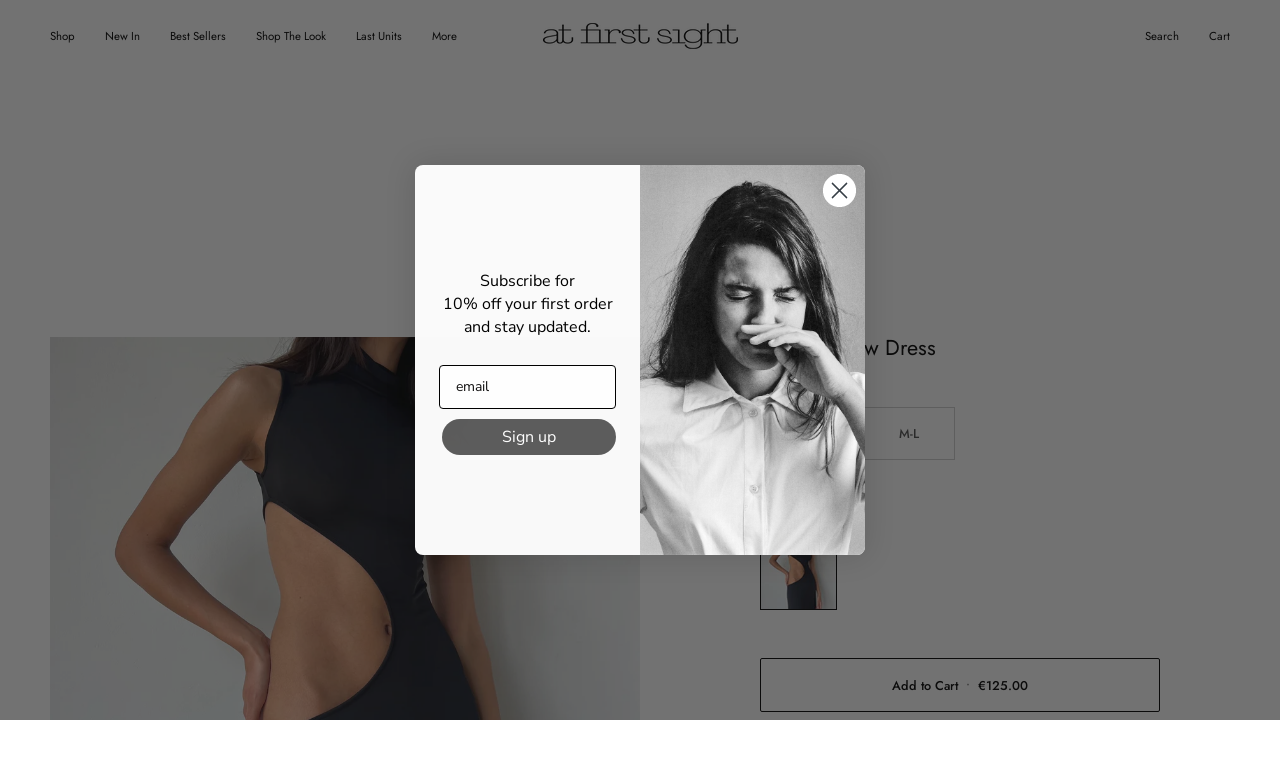

--- FILE ---
content_type: text/css
request_url: https://www.atfirstsightstudio.com/cdn/shop/t/23/assets/dd-custom.css?v=16192564910886442041746454332
body_size: -14
content:
.landing_newsletter_main{max-width:725px;width:100%;margin:120px auto 250px;padding:50px;text-align:left}.landing_newsletter_main .landing_form_main .klaviyo-form{max-width:100%!important;border:0!important}.landing_newsletter_main .landing_form_main .klaviyo-form input.needsclick{border:0!important;border-bottom:1px solid #000!important;border-radius:0!important;font-size:16px!important;height:38px!important;padding:0!important}.landing_newsletter_main .landing_form_main .klaviyo-form input.needsclick::placeholder{font-size:16px!important}.landing_newsletter_main .landing_form_main .klaviyo-form div[data-testid=form-row].needsclick{position:relative!important}.landing_newsletter_main .landing_form_main .klaviyo-form div[data-testid=form-component].needsclick{padding:0!important}.landing_newsletter_main .landing_form_main .klaviyo-form div[data-testid=form-row].needsclick div[data-testid=form-component]:last-child{position:absolute!important;right:0!important;bottom:0!important;height:100%!important}.landing_newsletter_main .landing_form_main .klaviyo-form div[data-testid=form-row].needsclick div[data-testid=form-component]:last-child button{height:100%!important;background:transparent!important;color:#000!important;font-size:30px!important}.landing_newsletter_main .landing_form_main .klaviyo-form>div.needsclick{min-height:auto!important;margin:10px 0!important}.color_variant{display:flex;align-items:center;gap:20px;flex-wrap:wrap}.color_variant li.active{border:1px solid black}.color_variant li a.color_variant_link{display:flex}.color_variant li a.color_variant_link img{width:100%;height:100%;max-width:75px}.template-product .product__main__content .product__block__popup{position:fixed;width:100%;height:100%;top:0;left:-100%;background:transparent;display:flex;align-items:center;justify-content:center;z-index:0;opacity:0;visibility:hidden;transition:all 1s}.template-product .product__main__content .product__block__popup.active{left:0;z-index:9999;opacity:1;visibility:visible}.template-product.active{overflow:hidden}.template-product .product__main__content .product__block__popup .overlap{position:absolute;width:100%;height:100%;background:#121212e6}.template-product .product__main__content .product__block__popup .main_pop_up{display:flex;max-width:795px;padding:60px;align-items:center;justify-content:center;text-align:center;background:#fff;position:relative}.template-product .product__main__content .product__block__popup .main_pop_up .close_pop_btn{position:absolute;width:15px;height:15px;top:20px;right:20px}.template-product .product__main__content .product__block__popup .main_pop_up .close_pop_btn span{display:flex;justify-content:center;align-items:center;width:100%;height:100%}.template-product .product__main__content .product__block__popup .main_pop_up .cover .heading{font-size:16px;font-weight:600;letter-spacing:.6px}.template-product .product__main__content .product__block__popup .main_pop_up .cover .text{font-size:16px;margin:30px 0 35px}.template-product .product__main__content .product__block__popup .main_pop_up .cover .btn_group{display:flex;align-items:center;justify-content:center;gap:20px}.template-product .product__main__content .product__block__popup .main_pop_up .cover .btn_group .cancel_btn{min-width:184px;display:flex;align-items:center;justify-content:center;height:54px}.template-product .product__main__content .product__block__popup .main_pop_up .cover .btn_group .btn--primary{background-color:#000;color:#fff;font-size:16px}a.btn.klaviyo-bis-trigger{width:100%!important;height:50px;display:flex;justify-content:center;align-items:center;margin-top:10px!important}@media (max-width:768px){.landing_newsletter_main{text-align:left!important}.landing_newsletter_main{padding:50px 30px!important}}@media (max-width:749px){.template-product .product__main__content .product__block__popup .main_pop_up .cover .btn_group{flex-direction:column}.template-product .product__main__content .product__block__popup .main_pop_up .cover .btn_group .btn--primary{min-width:auto;width:100%}.template-product .product__main__content .product__block__popup .main_pop_up .cover .btn_group .product__block__buttons{width:100%}.template-product .product__main__content .product__block__popup .main_pop_up{padding:60px 30px}}@media (max-width:600px){.landing_newsletter_main{padding:50px 16px!important}}
/*# sourceMappingURL=/cdn/shop/t/23/assets/dd-custom.css.map?v=16192564910886442041746454332 */


--- FILE ---
content_type: text/javascript; charset=utf-8
request_url: https://www.atfirstsightstudio.com/products/black-widow-1.js
body_size: 513
content:
{"id":7520588431522,"title":"Black Widow Dress","handle":"black-widow-1","description":"\u003cp\u003eLong and high neck dress with side opening\u003c\/p\u003e\n\u003cp\u003e \u003c\/p\u003e\n\u003cp\u003e\u003cmeta charset=\"utf-8\"\u003e\u003cspan style=\"font-weight: 400;\"\u003e*In case of doubt about size, we recommend choosing one size larger than usual.\u003c\/span\u003e\u003c\/p\u003e","published_at":"2023-08-17T13:26:35+02:00","created_at":"2022-05-26T16:20:58+02:00","vendor":"ATFIRSTSIGHT STUDIO S.L","type":"Dresses","tags":["Dresses"],"price":12500,"price_min":12500,"price_max":12500,"available":true,"price_varies":false,"compare_at_price":0,"compare_at_price_min":0,"compare_at_price_max":0,"compare_at_price_varies":false,"variants":[{"id":42212855775394,"title":"XS-S","option1":"XS-S","option2":null,"option3":null,"sku":"#22BW2BKXSS","requires_shipping":true,"taxable":true,"featured_image":null,"available":true,"name":"Black Widow Dress - XS-S","public_title":"XS-S","options":["XS-S"],"price":12500,"weight":400,"compare_at_price":0,"inventory_management":"shopify","barcode":"","requires_selling_plan":false,"selling_plan_allocations":[]},{"id":42212855808162,"title":"M-L","option1":"M-L","option2":null,"option3":null,"sku":"#22BW2BKML","requires_shipping":true,"taxable":true,"featured_image":null,"available":true,"name":"Black Widow Dress - M-L","public_title":"M-L","options":["M-L"],"price":12500,"weight":400,"compare_at_price":0,"inventory_management":"shopify","barcode":"","requires_selling_plan":false,"selling_plan_allocations":[]}],"images":["\/\/cdn.shopify.com\/s\/files\/1\/0562\/2749\/6098\/files\/IMG_5027.heic?v=1709716937","\/\/cdn.shopify.com\/s\/files\/1\/0562\/2749\/6098\/files\/IMG_5018.heic?v=1709716937"],"featured_image":"\/\/cdn.shopify.com\/s\/files\/1\/0562\/2749\/6098\/files\/IMG_5027.heic?v=1709716937","options":[{"name":"Size","position":1,"values":["XS-S","M-L"]}],"url":"\/products\/black-widow-1","media":[{"alt":null,"id":43965541974360,"position":1,"preview_image":{"aspect_ratio":1.0,"height":2938,"width":2938,"src":"https:\/\/cdn.shopify.com\/s\/files\/1\/0562\/2749\/6098\/files\/IMG_5027.heic?v=1709716937"},"aspect_ratio":1.0,"height":2938,"media_type":"image","src":"https:\/\/cdn.shopify.com\/s\/files\/1\/0562\/2749\/6098\/files\/IMG_5027.heic?v=1709716937","width":2938},{"alt":null,"id":43965518578008,"position":2,"preview_image":{"aspect_ratio":1.0,"height":2938,"width":2938,"src":"https:\/\/cdn.shopify.com\/s\/files\/1\/0562\/2749\/6098\/files\/IMG_5018.heic?v=1709716937"},"aspect_ratio":1.0,"height":2938,"media_type":"image","src":"https:\/\/cdn.shopify.com\/s\/files\/1\/0562\/2749\/6098\/files\/IMG_5018.heic?v=1709716937","width":2938}],"requires_selling_plan":false,"selling_plan_groups":[]}